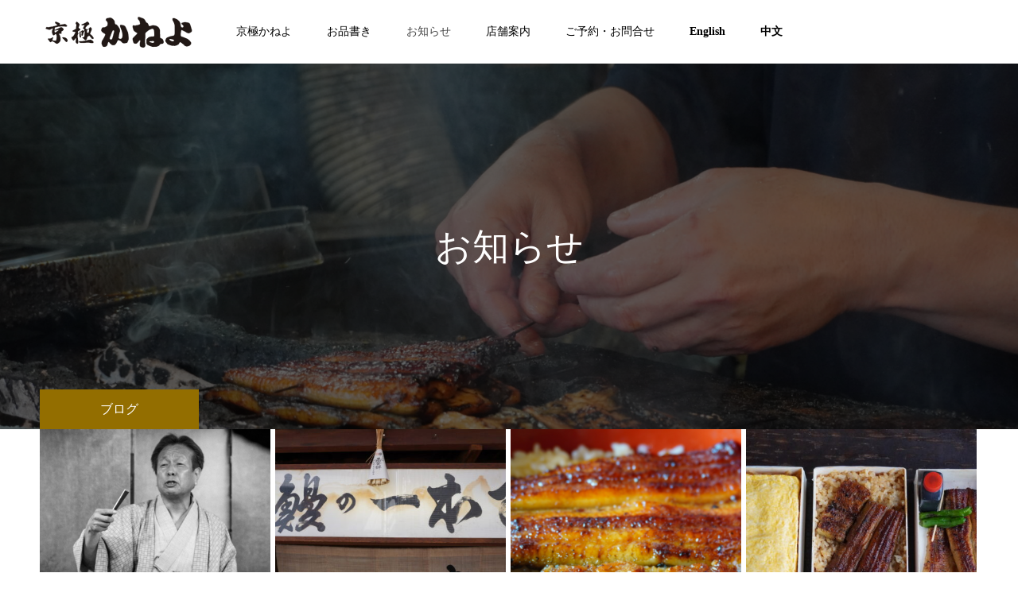

--- FILE ---
content_type: text/html; charset=UTF-8
request_url: https://kyogoku-kaneyo.co.jp/blog/
body_size: 13233
content:
<!DOCTYPE html>
<html class="pc" dir="ltr" lang="ja" prefix="og: https://ogp.me/ns#">
<head>
<meta charset="UTF-8">
<!--[if IE]><meta http-equiv="X-UA-Compatible" content="IE=edge"><![endif]-->
<meta name="viewport" content="width=device-width">
<meta name="format-detection" content="telephone=no">
<title>【公式】日本一の鰻・京極かねよ</title>
<meta name="description" content="日本一の鰻">
<link rel="pingback" href="https://kyogoku-kaneyo.co.jp/xmlrpc.php">
<link rel="shortcut icon" href="https://kyogoku-kaneyo.co.jp/wp-content/uploads/2023/05/5AB47054-B049-4714-911D-C589D6AF3690.png">

		<!-- All in One SEO 4.9.3 - aioseo.com -->
	<meta name="description" content="日本一の鰻" />
	<meta name="robots" content="max-image-preview:large" />
	<meta name="author" content="kyogokukaneyo"/>
	<link rel="canonical" href="https://kyogoku-kaneyo.co.jp/blog/" />
	<meta name="generator" content="All in One SEO (AIOSEO) 4.9.3" />
		<meta property="og:locale" content="ja_JP" />
		<meta property="og:site_name" content="【公式】日本一の鰻・京極かねよ - 日本一の鰻" />
		<meta property="og:type" content="article" />
		<meta property="og:title" content="【公式】日本一の鰻・京極かねよ" />
		<meta property="og:url" content="https://kyogoku-kaneyo.co.jp/blog/" />
		<meta property="og:image" content="https://kyogoku-kaneyo.co.jp/wp-content/uploads/2023/05/Top_2.png" />
		<meta property="og:image:secure_url" content="https://kyogoku-kaneyo.co.jp/wp-content/uploads/2023/05/Top_2.png" />
		<meta property="og:image:width" content="1450" />
		<meta property="og:image:height" content="630" />
		<meta property="article:published_time" content="2023-05-04T09:53:59+00:00" />
		<meta property="article:modified_time" content="2023-06-02T06:05:15+00:00" />
		<meta name="twitter:card" content="summary_large_image" />
		<meta name="twitter:title" content="【公式】日本一の鰻・京極かねよ" />
		<meta name="twitter:image" content="https://kyogoku-kaneyo.co.jp/wp-content/uploads/2023/05/Top_2.png" />
		<script type="application/ld+json" class="aioseo-schema">
			{"@context":"https:\/\/schema.org","@graph":[{"@type":"BreadcrumbList","@id":"https:\/\/kyogoku-kaneyo.co.jp\/blog\/#breadcrumblist","itemListElement":[{"@type":"ListItem","@id":"https:\/\/kyogoku-kaneyo.co.jp#listItem","position":1,"name":"Home","item":"https:\/\/kyogoku-kaneyo.co.jp","nextItem":{"@type":"ListItem","@id":"https:\/\/kyogoku-kaneyo.co.jp\/blog\/#listItem","name":"\u304a\u77e5\u3089\u305b"}},{"@type":"ListItem","@id":"https:\/\/kyogoku-kaneyo.co.jp\/blog\/#listItem","position":2,"name":"\u304a\u77e5\u3089\u305b","previousItem":{"@type":"ListItem","@id":"https:\/\/kyogoku-kaneyo.co.jp#listItem","name":"Home"}}]},{"@type":"CollectionPage","@id":"https:\/\/kyogoku-kaneyo.co.jp\/blog\/#collectionpage","url":"https:\/\/kyogoku-kaneyo.co.jp\/blog\/","name":"\u3010\u516c\u5f0f\u3011\u65e5\u672c\u4e00\u306e\u9c3b\u30fb\u4eac\u6975\u304b\u306d\u3088","description":"\u65e5\u672c\u4e00\u306e\u9c3b","inLanguage":"ja","isPartOf":{"@id":"https:\/\/kyogoku-kaneyo.co.jp\/#website"},"breadcrumb":{"@id":"https:\/\/kyogoku-kaneyo.co.jp\/blog\/#breadcrumblist"}},{"@type":"Organization","@id":"https:\/\/kyogoku-kaneyo.co.jp\/#organization","name":"\u65e5\u672c\u4e00\u306e\u9c3b\u30fb\u4eac\u6975\u304b\u306d\u3088","description":"\u65e5\u672c\u4e00\u306e\u9c3b","url":"https:\/\/kyogoku-kaneyo.co.jp\/","telephone":"+81752210669","logo":{"@type":"ImageObject","url":"https:\/\/kyogoku-kaneyo.co.jp\/wp-content\/uploads\/2023\/05\/Frame-4.png","@id":"https:\/\/kyogoku-kaneyo.co.jp\/blog\/#organizationLogo","width":200,"height":80},"image":{"@id":"https:\/\/kyogoku-kaneyo.co.jp\/blog\/#organizationLogo"}},{"@type":"WebSite","@id":"https:\/\/kyogoku-kaneyo.co.jp\/#website","url":"https:\/\/kyogoku-kaneyo.co.jp\/","name":"\u65e5\u672c\u4e00\u306e\u9c3b\u30fb\u4eac\u6975\u304b\u306d\u3088","description":"\u65e5\u672c\u4e00\u306e\u9c3b","inLanguage":"ja","publisher":{"@id":"https:\/\/kyogoku-kaneyo.co.jp\/#organization"}}]}
		</script>
		<!-- All in One SEO -->

<link rel="alternate" type="application/rss+xml" title="【公式】日本一の鰻・京極かねよ &raquo; フィード" href="https://kyogoku-kaneyo.co.jp/feed/" />
<link rel="alternate" type="application/rss+xml" title="【公式】日本一の鰻・京極かねよ &raquo; コメントフィード" href="https://kyogoku-kaneyo.co.jp/comments/feed/" />
		<!-- This site uses the Google Analytics by MonsterInsights plugin v9.11.1 - Using Analytics tracking - https://www.monsterinsights.com/ -->
							<script src="//www.googletagmanager.com/gtag/js?id=G-R7QJSLJM9J"  data-cfasync="false" data-wpfc-render="false" type="text/javascript" async></script>
			<script data-cfasync="false" data-wpfc-render="false" type="text/javascript">
				var mi_version = '9.11.1';
				var mi_track_user = true;
				var mi_no_track_reason = '';
								var MonsterInsightsDefaultLocations = {"page_location":"https:\/\/kyogoku-kaneyo.co.jp\/blog\/"};
								if ( typeof MonsterInsightsPrivacyGuardFilter === 'function' ) {
					var MonsterInsightsLocations = (typeof MonsterInsightsExcludeQuery === 'object') ? MonsterInsightsPrivacyGuardFilter( MonsterInsightsExcludeQuery ) : MonsterInsightsPrivacyGuardFilter( MonsterInsightsDefaultLocations );
				} else {
					var MonsterInsightsLocations = (typeof MonsterInsightsExcludeQuery === 'object') ? MonsterInsightsExcludeQuery : MonsterInsightsDefaultLocations;
				}

								var disableStrs = [
										'ga-disable-G-R7QJSLJM9J',
									];

				/* Function to detect opted out users */
				function __gtagTrackerIsOptedOut() {
					for (var index = 0; index < disableStrs.length; index++) {
						if (document.cookie.indexOf(disableStrs[index] + '=true') > -1) {
							return true;
						}
					}

					return false;
				}

				/* Disable tracking if the opt-out cookie exists. */
				if (__gtagTrackerIsOptedOut()) {
					for (var index = 0; index < disableStrs.length; index++) {
						window[disableStrs[index]] = true;
					}
				}

				/* Opt-out function */
				function __gtagTrackerOptout() {
					for (var index = 0; index < disableStrs.length; index++) {
						document.cookie = disableStrs[index] + '=true; expires=Thu, 31 Dec 2099 23:59:59 UTC; path=/';
						window[disableStrs[index]] = true;
					}
				}

				if ('undefined' === typeof gaOptout) {
					function gaOptout() {
						__gtagTrackerOptout();
					}
				}
								window.dataLayer = window.dataLayer || [];

				window.MonsterInsightsDualTracker = {
					helpers: {},
					trackers: {},
				};
				if (mi_track_user) {
					function __gtagDataLayer() {
						dataLayer.push(arguments);
					}

					function __gtagTracker(type, name, parameters) {
						if (!parameters) {
							parameters = {};
						}

						if (parameters.send_to) {
							__gtagDataLayer.apply(null, arguments);
							return;
						}

						if (type === 'event') {
														parameters.send_to = monsterinsights_frontend.v4_id;
							var hookName = name;
							if (typeof parameters['event_category'] !== 'undefined') {
								hookName = parameters['event_category'] + ':' + name;
							}

							if (typeof MonsterInsightsDualTracker.trackers[hookName] !== 'undefined') {
								MonsterInsightsDualTracker.trackers[hookName](parameters);
							} else {
								__gtagDataLayer('event', name, parameters);
							}
							
						} else {
							__gtagDataLayer.apply(null, arguments);
						}
					}

					__gtagTracker('js', new Date());
					__gtagTracker('set', {
						'developer_id.dZGIzZG': true,
											});
					if ( MonsterInsightsLocations.page_location ) {
						__gtagTracker('set', MonsterInsightsLocations);
					}
										__gtagTracker('config', 'G-R7QJSLJM9J', {"forceSSL":"true","link_attribution":"true"} );
										window.gtag = __gtagTracker;										(function () {
						/* https://developers.google.com/analytics/devguides/collection/analyticsjs/ */
						/* ga and __gaTracker compatibility shim. */
						var noopfn = function () {
							return null;
						};
						var newtracker = function () {
							return new Tracker();
						};
						var Tracker = function () {
							return null;
						};
						var p = Tracker.prototype;
						p.get = noopfn;
						p.set = noopfn;
						p.send = function () {
							var args = Array.prototype.slice.call(arguments);
							args.unshift('send');
							__gaTracker.apply(null, args);
						};
						var __gaTracker = function () {
							var len = arguments.length;
							if (len === 0) {
								return;
							}
							var f = arguments[len - 1];
							if (typeof f !== 'object' || f === null || typeof f.hitCallback !== 'function') {
								if ('send' === arguments[0]) {
									var hitConverted, hitObject = false, action;
									if ('event' === arguments[1]) {
										if ('undefined' !== typeof arguments[3]) {
											hitObject = {
												'eventAction': arguments[3],
												'eventCategory': arguments[2],
												'eventLabel': arguments[4],
												'value': arguments[5] ? arguments[5] : 1,
											}
										}
									}
									if ('pageview' === arguments[1]) {
										if ('undefined' !== typeof arguments[2]) {
											hitObject = {
												'eventAction': 'page_view',
												'page_path': arguments[2],
											}
										}
									}
									if (typeof arguments[2] === 'object') {
										hitObject = arguments[2];
									}
									if (typeof arguments[5] === 'object') {
										Object.assign(hitObject, arguments[5]);
									}
									if ('undefined' !== typeof arguments[1].hitType) {
										hitObject = arguments[1];
										if ('pageview' === hitObject.hitType) {
											hitObject.eventAction = 'page_view';
										}
									}
									if (hitObject) {
										action = 'timing' === arguments[1].hitType ? 'timing_complete' : hitObject.eventAction;
										hitConverted = mapArgs(hitObject);
										__gtagTracker('event', action, hitConverted);
									}
								}
								return;
							}

							function mapArgs(args) {
								var arg, hit = {};
								var gaMap = {
									'eventCategory': 'event_category',
									'eventAction': 'event_action',
									'eventLabel': 'event_label',
									'eventValue': 'event_value',
									'nonInteraction': 'non_interaction',
									'timingCategory': 'event_category',
									'timingVar': 'name',
									'timingValue': 'value',
									'timingLabel': 'event_label',
									'page': 'page_path',
									'location': 'page_location',
									'title': 'page_title',
									'referrer' : 'page_referrer',
								};
								for (arg in args) {
																		if (!(!args.hasOwnProperty(arg) || !gaMap.hasOwnProperty(arg))) {
										hit[gaMap[arg]] = args[arg];
									} else {
										hit[arg] = args[arg];
									}
								}
								return hit;
							}

							try {
								f.hitCallback();
							} catch (ex) {
							}
						};
						__gaTracker.create = newtracker;
						__gaTracker.getByName = newtracker;
						__gaTracker.getAll = function () {
							return [];
						};
						__gaTracker.remove = noopfn;
						__gaTracker.loaded = true;
						window['__gaTracker'] = __gaTracker;
					})();
									} else {
										console.log("");
					(function () {
						function __gtagTracker() {
							return null;
						}

						window['__gtagTracker'] = __gtagTracker;
						window['gtag'] = __gtagTracker;
					})();
									}
			</script>
							<!-- / Google Analytics by MonsterInsights -->
		<style id='wp-img-auto-sizes-contain-inline-css' type='text/css'>
img:is([sizes=auto i],[sizes^="auto," i]){contain-intrinsic-size:3000px 1500px}
/*# sourceURL=wp-img-auto-sizes-contain-inline-css */
</style>
<link rel='stylesheet' id='style-css' href='https://kyogoku-kaneyo.co.jp/wp-content/themes/toki_tcd069/style.css?ver=1.6.1' type='text/css' media='all' />
<style id='wp-emoji-styles-inline-css' type='text/css'>

	img.wp-smiley, img.emoji {
		display: inline !important;
		border: none !important;
		box-shadow: none !important;
		height: 1em !important;
		width: 1em !important;
		margin: 0 0.07em !important;
		vertical-align: -0.1em !important;
		background: none !important;
		padding: 0 !important;
	}
/*# sourceURL=wp-emoji-styles-inline-css */
</style>
<link rel='stylesheet' id='wp-block-library-css' href='https://kyogoku-kaneyo.co.jp/wp-includes/css/dist/block-library/style.min.css?ver=6.9' type='text/css' media='all' />
<style id='global-styles-inline-css' type='text/css'>
:root{--wp--preset--aspect-ratio--square: 1;--wp--preset--aspect-ratio--4-3: 4/3;--wp--preset--aspect-ratio--3-4: 3/4;--wp--preset--aspect-ratio--3-2: 3/2;--wp--preset--aspect-ratio--2-3: 2/3;--wp--preset--aspect-ratio--16-9: 16/9;--wp--preset--aspect-ratio--9-16: 9/16;--wp--preset--color--black: #000000;--wp--preset--color--cyan-bluish-gray: #abb8c3;--wp--preset--color--white: #ffffff;--wp--preset--color--pale-pink: #f78da7;--wp--preset--color--vivid-red: #cf2e2e;--wp--preset--color--luminous-vivid-orange: #ff6900;--wp--preset--color--luminous-vivid-amber: #fcb900;--wp--preset--color--light-green-cyan: #7bdcb5;--wp--preset--color--vivid-green-cyan: #00d084;--wp--preset--color--pale-cyan-blue: #8ed1fc;--wp--preset--color--vivid-cyan-blue: #0693e3;--wp--preset--color--vivid-purple: #9b51e0;--wp--preset--gradient--vivid-cyan-blue-to-vivid-purple: linear-gradient(135deg,rgb(6,147,227) 0%,rgb(155,81,224) 100%);--wp--preset--gradient--light-green-cyan-to-vivid-green-cyan: linear-gradient(135deg,rgb(122,220,180) 0%,rgb(0,208,130) 100%);--wp--preset--gradient--luminous-vivid-amber-to-luminous-vivid-orange: linear-gradient(135deg,rgb(252,185,0) 0%,rgb(255,105,0) 100%);--wp--preset--gradient--luminous-vivid-orange-to-vivid-red: linear-gradient(135deg,rgb(255,105,0) 0%,rgb(207,46,46) 100%);--wp--preset--gradient--very-light-gray-to-cyan-bluish-gray: linear-gradient(135deg,rgb(238,238,238) 0%,rgb(169,184,195) 100%);--wp--preset--gradient--cool-to-warm-spectrum: linear-gradient(135deg,rgb(74,234,220) 0%,rgb(151,120,209) 20%,rgb(207,42,186) 40%,rgb(238,44,130) 60%,rgb(251,105,98) 80%,rgb(254,248,76) 100%);--wp--preset--gradient--blush-light-purple: linear-gradient(135deg,rgb(255,206,236) 0%,rgb(152,150,240) 100%);--wp--preset--gradient--blush-bordeaux: linear-gradient(135deg,rgb(254,205,165) 0%,rgb(254,45,45) 50%,rgb(107,0,62) 100%);--wp--preset--gradient--luminous-dusk: linear-gradient(135deg,rgb(255,203,112) 0%,rgb(199,81,192) 50%,rgb(65,88,208) 100%);--wp--preset--gradient--pale-ocean: linear-gradient(135deg,rgb(255,245,203) 0%,rgb(182,227,212) 50%,rgb(51,167,181) 100%);--wp--preset--gradient--electric-grass: linear-gradient(135deg,rgb(202,248,128) 0%,rgb(113,206,126) 100%);--wp--preset--gradient--midnight: linear-gradient(135deg,rgb(2,3,129) 0%,rgb(40,116,252) 100%);--wp--preset--font-size--small: 13px;--wp--preset--font-size--medium: 20px;--wp--preset--font-size--large: 36px;--wp--preset--font-size--x-large: 42px;--wp--preset--spacing--20: 0.44rem;--wp--preset--spacing--30: 0.67rem;--wp--preset--spacing--40: 1rem;--wp--preset--spacing--50: 1.5rem;--wp--preset--spacing--60: 2.25rem;--wp--preset--spacing--70: 3.38rem;--wp--preset--spacing--80: 5.06rem;--wp--preset--shadow--natural: 6px 6px 9px rgba(0, 0, 0, 0.2);--wp--preset--shadow--deep: 12px 12px 50px rgba(0, 0, 0, 0.4);--wp--preset--shadow--sharp: 6px 6px 0px rgba(0, 0, 0, 0.2);--wp--preset--shadow--outlined: 6px 6px 0px -3px rgb(255, 255, 255), 6px 6px rgb(0, 0, 0);--wp--preset--shadow--crisp: 6px 6px 0px rgb(0, 0, 0);}:where(.is-layout-flex){gap: 0.5em;}:where(.is-layout-grid){gap: 0.5em;}body .is-layout-flex{display: flex;}.is-layout-flex{flex-wrap: wrap;align-items: center;}.is-layout-flex > :is(*, div){margin: 0;}body .is-layout-grid{display: grid;}.is-layout-grid > :is(*, div){margin: 0;}:where(.wp-block-columns.is-layout-flex){gap: 2em;}:where(.wp-block-columns.is-layout-grid){gap: 2em;}:where(.wp-block-post-template.is-layout-flex){gap: 1.25em;}:where(.wp-block-post-template.is-layout-grid){gap: 1.25em;}.has-black-color{color: var(--wp--preset--color--black) !important;}.has-cyan-bluish-gray-color{color: var(--wp--preset--color--cyan-bluish-gray) !important;}.has-white-color{color: var(--wp--preset--color--white) !important;}.has-pale-pink-color{color: var(--wp--preset--color--pale-pink) !important;}.has-vivid-red-color{color: var(--wp--preset--color--vivid-red) !important;}.has-luminous-vivid-orange-color{color: var(--wp--preset--color--luminous-vivid-orange) !important;}.has-luminous-vivid-amber-color{color: var(--wp--preset--color--luminous-vivid-amber) !important;}.has-light-green-cyan-color{color: var(--wp--preset--color--light-green-cyan) !important;}.has-vivid-green-cyan-color{color: var(--wp--preset--color--vivid-green-cyan) !important;}.has-pale-cyan-blue-color{color: var(--wp--preset--color--pale-cyan-blue) !important;}.has-vivid-cyan-blue-color{color: var(--wp--preset--color--vivid-cyan-blue) !important;}.has-vivid-purple-color{color: var(--wp--preset--color--vivid-purple) !important;}.has-black-background-color{background-color: var(--wp--preset--color--black) !important;}.has-cyan-bluish-gray-background-color{background-color: var(--wp--preset--color--cyan-bluish-gray) !important;}.has-white-background-color{background-color: var(--wp--preset--color--white) !important;}.has-pale-pink-background-color{background-color: var(--wp--preset--color--pale-pink) !important;}.has-vivid-red-background-color{background-color: var(--wp--preset--color--vivid-red) !important;}.has-luminous-vivid-orange-background-color{background-color: var(--wp--preset--color--luminous-vivid-orange) !important;}.has-luminous-vivid-amber-background-color{background-color: var(--wp--preset--color--luminous-vivid-amber) !important;}.has-light-green-cyan-background-color{background-color: var(--wp--preset--color--light-green-cyan) !important;}.has-vivid-green-cyan-background-color{background-color: var(--wp--preset--color--vivid-green-cyan) !important;}.has-pale-cyan-blue-background-color{background-color: var(--wp--preset--color--pale-cyan-blue) !important;}.has-vivid-cyan-blue-background-color{background-color: var(--wp--preset--color--vivid-cyan-blue) !important;}.has-vivid-purple-background-color{background-color: var(--wp--preset--color--vivid-purple) !important;}.has-black-border-color{border-color: var(--wp--preset--color--black) !important;}.has-cyan-bluish-gray-border-color{border-color: var(--wp--preset--color--cyan-bluish-gray) !important;}.has-white-border-color{border-color: var(--wp--preset--color--white) !important;}.has-pale-pink-border-color{border-color: var(--wp--preset--color--pale-pink) !important;}.has-vivid-red-border-color{border-color: var(--wp--preset--color--vivid-red) !important;}.has-luminous-vivid-orange-border-color{border-color: var(--wp--preset--color--luminous-vivid-orange) !important;}.has-luminous-vivid-amber-border-color{border-color: var(--wp--preset--color--luminous-vivid-amber) !important;}.has-light-green-cyan-border-color{border-color: var(--wp--preset--color--light-green-cyan) !important;}.has-vivid-green-cyan-border-color{border-color: var(--wp--preset--color--vivid-green-cyan) !important;}.has-pale-cyan-blue-border-color{border-color: var(--wp--preset--color--pale-cyan-blue) !important;}.has-vivid-cyan-blue-border-color{border-color: var(--wp--preset--color--vivid-cyan-blue) !important;}.has-vivid-purple-border-color{border-color: var(--wp--preset--color--vivid-purple) !important;}.has-vivid-cyan-blue-to-vivid-purple-gradient-background{background: var(--wp--preset--gradient--vivid-cyan-blue-to-vivid-purple) !important;}.has-light-green-cyan-to-vivid-green-cyan-gradient-background{background: var(--wp--preset--gradient--light-green-cyan-to-vivid-green-cyan) !important;}.has-luminous-vivid-amber-to-luminous-vivid-orange-gradient-background{background: var(--wp--preset--gradient--luminous-vivid-amber-to-luminous-vivid-orange) !important;}.has-luminous-vivid-orange-to-vivid-red-gradient-background{background: var(--wp--preset--gradient--luminous-vivid-orange-to-vivid-red) !important;}.has-very-light-gray-to-cyan-bluish-gray-gradient-background{background: var(--wp--preset--gradient--very-light-gray-to-cyan-bluish-gray) !important;}.has-cool-to-warm-spectrum-gradient-background{background: var(--wp--preset--gradient--cool-to-warm-spectrum) !important;}.has-blush-light-purple-gradient-background{background: var(--wp--preset--gradient--blush-light-purple) !important;}.has-blush-bordeaux-gradient-background{background: var(--wp--preset--gradient--blush-bordeaux) !important;}.has-luminous-dusk-gradient-background{background: var(--wp--preset--gradient--luminous-dusk) !important;}.has-pale-ocean-gradient-background{background: var(--wp--preset--gradient--pale-ocean) !important;}.has-electric-grass-gradient-background{background: var(--wp--preset--gradient--electric-grass) !important;}.has-midnight-gradient-background{background: var(--wp--preset--gradient--midnight) !important;}.has-small-font-size{font-size: var(--wp--preset--font-size--small) !important;}.has-medium-font-size{font-size: var(--wp--preset--font-size--medium) !important;}.has-large-font-size{font-size: var(--wp--preset--font-size--large) !important;}.has-x-large-font-size{font-size: var(--wp--preset--font-size--x-large) !important;}
/*# sourceURL=global-styles-inline-css */
</style>

<style id='classic-theme-styles-inline-css' type='text/css'>
/*! This file is auto-generated */
.wp-block-button__link{color:#fff;background-color:#32373c;border-radius:9999px;box-shadow:none;text-decoration:none;padding:calc(.667em + 2px) calc(1.333em + 2px);font-size:1.125em}.wp-block-file__button{background:#32373c;color:#fff;text-decoration:none}
/*# sourceURL=/wp-includes/css/classic-themes.min.css */
</style>
<script type="text/javascript" src="https://kyogoku-kaneyo.co.jp/wp-includes/js/jquery/jquery.min.js?ver=3.7.1" id="jquery-core-js"></script>
<script type="text/javascript" src="https://kyogoku-kaneyo.co.jp/wp-includes/js/jquery/jquery-migrate.min.js?ver=3.4.1" id="jquery-migrate-js"></script>
<script type="text/javascript" src="https://kyogoku-kaneyo.co.jp/wp-content/plugins/google-analytics-for-wordpress/assets/js/frontend-gtag.min.js?ver=9.11.1" id="monsterinsights-frontend-script-js" async="async" data-wp-strategy="async"></script>
<script data-cfasync="false" data-wpfc-render="false" type="text/javascript" id='monsterinsights-frontend-script-js-extra'>/* <![CDATA[ */
var monsterinsights_frontend = {"js_events_tracking":"true","download_extensions":"doc,pdf,ppt,zip,xls,docx,pptx,xlsx","inbound_paths":"[{\"path\":\"\\\/go\\\/\",\"label\":\"affiliate\"},{\"path\":\"\\\/recommend\\\/\",\"label\":\"affiliate\"}]","home_url":"https:\/\/kyogoku-kaneyo.co.jp","hash_tracking":"false","v4_id":"G-R7QJSLJM9J"};/* ]]> */
</script>
<link rel="https://api.w.org/" href="https://kyogoku-kaneyo.co.jp/wp-json/" />
<link rel="stylesheet" href="https://kyogoku-kaneyo.co.jp/wp-content/themes/toki_tcd069/css/design-plus.css?ver=1.6.1">
<link rel="stylesheet" href="https://kyogoku-kaneyo.co.jp/wp-content/themes/toki_tcd069/css/sns-botton.css?ver=1.6.1">
<link rel="stylesheet" media="screen and (max-width:1230px)" href="https://kyogoku-kaneyo.co.jp/wp-content/themes/toki_tcd069/css/responsive.css?ver=1.6.1">
<link rel="stylesheet" media="screen and (max-width:1230px)" href="https://kyogoku-kaneyo.co.jp/wp-content/themes/toki_tcd069/css/footer-bar.css?ver=1.6.1">

<script src="https://kyogoku-kaneyo.co.jp/wp-content/themes/toki_tcd069/js/jquery.easing.1.4.js?ver=1.6.1"></script>
<script src="https://kyogoku-kaneyo.co.jp/wp-content/themes/toki_tcd069/js/jscript.js?ver=1.6.1"></script>
<script src="https://kyogoku-kaneyo.co.jp/wp-content/themes/toki_tcd069/js/comment.js?ver=1.6.1"></script>

<link rel="stylesheet" href="https://kyogoku-kaneyo.co.jp/wp-content/themes/toki_tcd069/js/perfect-scrollbar.css?ver=1.6.1">
<script src="https://kyogoku-kaneyo.co.jp/wp-content/themes/toki_tcd069/js/perfect-scrollbar.min.js?ver=1.6.1"></script>

<script src="https://kyogoku-kaneyo.co.jp/wp-content/themes/toki_tcd069/js/jquery.cookie.js?ver=1.6.1"></script>

<script src="https://kyogoku-kaneyo.co.jp/wp-content/themes/toki_tcd069/js/header_fix.js?ver=1.6.1"></script>

<style type="text/css">

body, input, textarea { font-family: "Times New Roman" , "游明朝" , "Yu Mincho" , "游明朝体" , "YuMincho" , "ヒラギノ明朝 Pro W3" , "Hiragino Mincho Pro" , "HiraMinProN-W3" , "HGS明朝E" , "ＭＳ Ｐ明朝" , "MS PMincho" , serif; }

.rich_font, .p-vertical { font-family: "Times New Roman" , "游明朝" , "Yu Mincho" , "游明朝体" , "YuMincho" , "ヒラギノ明朝 Pro W3" , "Hiragino Mincho Pro" , "HiraMinProN-W3" , "HGS明朝E" , "ＭＳ Ｐ明朝" , "MS PMincho" , serif; font-weight:500; }

.rich_font_type1 { font-family: Arial, "Hiragino Kaku Gothic ProN", "ヒラギノ角ゴ ProN W3", "メイリオ", Meiryo, sans-serif; }
.rich_font_type2 { font-family: "Hiragino Sans", "ヒラギノ角ゴ ProN", "Hiragino Kaku Gothic ProN", "游ゴシック", YuGothic, "メイリオ", Meiryo, sans-serif; font-weight:500; }
.rich_font_type3 { font-family: "Times New Roman" , "游明朝" , "Yu Mincho" , "游明朝体" , "YuMincho" , "ヒラギノ明朝 Pro W3" , "Hiragino Mincho Pro" , "HiraMinProN-W3" , "HGS明朝E" , "ＭＳ Ｐ明朝" , "MS PMincho" , serif; font-weight:500; }

.megamenu_shop_category { background:#000000; }
.megamenu_shop_category a, .megamenu_shop_category .headline h3 a { color:#ffffff !important; }
.megamenu_shop_category .headline h3 a { background:#936e00; }
.megamenu_shop_category .headline h3 a:hover { color:rgba(255,255,255,0.8) !important; }
.megamenu_post_list { background:#000000; }
.megamenu_post_list a { background:#222222; color:#ffffff !important; }
.megamenu_post_list a:hover { background:#444444; color:#ffffff !important; }
#footer_menu_area { background:url(https://kyogoku-kaneyo.co.jp/wp-content/uploads/2023/05/IMG_7319.jpg) no-repeat center center; background-size:cover; }
#footer_menu_area, #footer_menu_area a { color:#FFFFFF; }
#footer_menu_area:before { background:rgba(0,0,0,0.5); }
#footer_bottom { background:#222222; color:#FFFFFF; }
#footer_bottom a { color:#FFFFFF; }
#footer_menu_area_inner, .footer_menu { border-color:rgba(255,255,255,0.3); }
@media screen and (max-width:950px) {
  #footer_menu_area, #footer_bottom { background:#000000; }
  #copyright { background:#000000; }
}
#page_header .title { font-size:46px; color:#FFFFFF; }
#archive_catch .catch { font-size:32px; color:#000000; }
#archive_catch .desc { font-size:16px; color:#000000; }
#blog_list .title_area .title { font-size:16px; }
#post_title_area .title { font-size:40px; }
#article .post_content { font-size:16px; }
#related_post .headline { font-size:18px; }
@media screen and (max-width:750px) {
  #page_header .title { font-size:24px; }
  #archive_catch .catch { font-size:24px; }
  #archive_catch .desc { font-size:14px; }
  #blog_list .title_area .title { font-size:13px; }
  #post_title_area .title { font-size:20px; }
  #article .post_content { font-size:13px; }
  #related_post .headline { font-size:15px; }
}

.author_profile a.avatar img, .animate_image img, .animate_background .image {
  width:100%; height:auto;
  -webkit-transition: transform  0.75s ease;
  transition: transform  0.75s ease;
}
.author_profile a.avatar:hover img, .animate_image:hover img, .animate_background:hover .image {
  -webkit-transform: scale(1.2);
  transform: scale(1.2);
}




a { color:#000; }

#header_news .date {
  color: #936e00;
}

#page_header .tab, #blog_list .category a:hover, #post_title_area .category a:hover, #return_top a, #comment_tab li a:hover, #comment_tab li.active a, #comment_header #comment_closed p, #submit_comment:hover, #p_readmore .button:hover,
#wp-calendar td a:hover, #post_pagination p, #post_pagination a:hover, .page_navi span.current, .page_navi a:hover, .c-pw__btn:hover, body.single-shop #page_header .category a:hover, .pc #header_lang.type1 li a:before {
  background-color: #936e00 !important;
}

.page_navi span.current, .page_navi a:hover, #guest_info input:focus, #comment_textarea textarea:focus, #post_pagination p, #post_pagination a:hover, .c-pw__box-input:focus {
  border-color: #936e00 !important;
}

#comment_tab li.active a:after, #comment_header #comment_closed p:after { border-color:#936e00 transparent transparent transparent; }


#footer a:hover, #footer_menu_area a:hover, #header_post_link a:hover:before, #blog_list .link:hover .title_area .title, #bread_crumb li.home a:hover:after, .tcd_category_list li a:hover, #footer_social_link li a:hover:before, .author_profile .author_link li a:hover:before, #bread_crumb a:hover, .cardlink_title a:hover,
  .pc #global_menu > ul > li > a:hover, .pc #global_menu > ul > li.active > a, .pc #global_menu > ul > li.current-menu-item > a, .pc .home #global_menu > ul > li.current-menu-item > a:hover, .pc #global_menu > ul > li.active_button > a,
    #header_lang_button:hover:before, #header_lang_button.active:before, .pc #header_lang.type1 li a:hover, .pc #header_lang.type1 li a, #menu_button:hover:before, #index_logo a:hover, #header_logo a:hover,
      #searchform .submit_button:hover:before, #recent_news a.link:hover, #recent_news .link:hover:after, .styled_post_list1 a:hover .title_area, .styled_post_list1 a:hover .date, .styled_post_list2 a:hover .title_area, .styled_post_list2 a:hover .date, .styled_post_list3 a:hover .title_area, .styled_post_list3 a:hover .date, .tcd_category_list a:hover, .tcd_category_list .child_menu_button:hover, .p-dropdown__title:hover:after, .p-dropdown__list li a:hover {
        color: #474747 !important;
}

.post_content a, .custom-html-widget a { color: #936e00; }
.post_content a:hover, .custom-html-widget a:hover { color:#4c4c4c; }
#blog_list .category a, #post_title_area .category a { background:#000000; color:#FFFFFF; }

#header { background:rgba(255,255,255,1); }
#header_logo a, .pc #header_lang.type1 a.active_site, .pc #header_lang.type2 > ul > li > a { color:#000000 !important; }
#header_logo a:hover, .pc #header_lang.type1 a:hover, .pc #header_lang.type2 > ul > li > a:hover, .pc #header_lang a.active_site { color:#4c4c4c; }
.pc #global_menu > ul > li > a, .pc .home #global_menu > ul > li.current-menu-item > a { color:#000000 !important; }
.pc #global_menu > ul > li > a:after, #find_menu ol li a:after { background:#936e00; }
.pc #global_menu ul ul a, .pc #header_lang.type2 ul ul a { color:#ffffff; background-color:#000000; }
.pc #global_menu ul ul a:hover, .pc #header_lang.type2 ul ul a:hover { color:#ffffff; background-color:#936e00; }
.mobile #mobile_menu, .mobile #mobile_lang { background:#222222; }
.mobile #global_menu a, .mobile #header_lang a { color:#ffffff; background:#222222; }
.mobile #global_menu a:hover, .mobile #header_lang a:hover, #mobile_menu .close_button:hover, #mobile_lang .close_button:hover, #mobile_menu #global_menu .child_menu_button:hover { color:#ffffff; background:#936e00; }
.pc .header_fix #header {
  background:rgba(255,255,255,1);
}
.pc .header_fix #header:hover {
  background:rgba(255,255,255,1);
}
.header_fix #header_logo a, .pc .header_fix #header_lang.type1 a.active_site, .pc .header_fix #header_lang.type2 > ul > li > a { color:#000000 !important; }
.pc .header_fix #global_menu > ul > li > a { color:#000000; }
.pc .header_fix #global_menu > ul > li > a:after { background:#936e00; }
#site_wrap { display:none; }
#site_loader_overlay {
  background: #fff;
  opacity: 1;
  position: fixed;
  top: 0px;
  left: 0px;
  width: 100%;
  height: 100%;
  width: 100vw;
  height: 100vh;
  z-index: 99999;
}
#site_loader_animation {
  width: 100%;
  min-width: 160px;
  font-size: 16px;
  text-align: center;
  position: fixed;
  top: 50%;
  left: 0;
  opacity: 0;
  -ms-filter: "progid:DXImageTransform.Microsoft.Alpha(Opacity=0)";
  filter: alpha(opacity=0);
  -webkit-animation: loading-dots-fadein .5s linear forwards;
  -moz-animation: loading-dots-fadein .5s linear forwards;
  -o-animation: loading-dots-fadein .5s linear forwards;
  -ms-animation: loading-dots-fadein .5s linear forwards;
  animation: loading-dots-fadein .5s linear forwards;
}
#site_loader_animation i {
  width: .5em;
  height: .5em;
  display: inline-block;
  vertical-align: middle;
  background: #e0e0e0;
  -webkit-border-radius: 50%;
  border-radius: 50%;
  margin: 0 .25em;
  background: #000000;
  -webkit-animation: loading-dots-middle-dots .5s linear infinite;
  -moz-animation: loading-dots-middle-dots .5s linear infinite;
  -ms-animation: loading-dots-middle-dots .5s linear infinite;
  -o-animation: loading-dots-middle-dots .5s linear infinite;
  animation: loading-dots-middle-dots .5s linear infinite;
}
#site_loader_animation i:first-child {
  -webkit-animation: loading-dots-first-dot .5s infinite;
  -moz-animation: loading-dots-first-dot .5s linear infinite;
  -ms-animation: loading-dots-first-dot .5s linear infinite;
  -o-animation: loading-dots-first-dot .5s linear infinite;
  animation: loading-dots-first-dot .5s linear infinite;
  -ms-filter: "progid:DXImageTransform.Microsoft.Alpha(Opacity=0)";
  opacity: 0;
  filter: alpha(opacity=0);
  -webkit-transform: translate(-1em);
  -moz-transform: translate(-1em);
  -ms-transform: translate(-1em);
  -o-transform: translate(-1em);
  transform: translate(-1em);
}
#site_loader_animation i:last-child {
  -webkit-animation: loading-dots-last-dot .5s linear infinite;
  -moz-animation: loading-dots-last-dot .5s linear infinite;
  -ms-animation: loading-dots-last-dot .5s linear infinite;
  -o-animation: loading-dots-last-dot .5s linear infinite;
  animation: loading-dots-last-dot .5s linear infinite;
}
@-webkit-keyframes loading-dots-fadein{100%{opacity:1;-ms-filter:none;filter:none}}
@-moz-keyframes loading-dots-fadein{100%{opacity:1;-ms-filter:none;filter:none}}
@-o-keyframes loading-dots-fadein{100%{opacity:1;-ms-filter:none;filter:none}}
@keyframes loading-dots-fadein{100%{opacity:1;-ms-filter:none;filter:none}}
@-webkit-keyframes loading-dots-first-dot{100%{-webkit-transform:translate(1em);-moz-transform:translate(1em);-o-transform:translate(1em);-ms-transform:translate(1em);transform:translate(1em);opacity:1;-ms-filter:none;filter:none}}
@-moz-keyframes loading-dots-first-dot{100%{-webkit-transform:translate(1em);-moz-transform:translate(1em);-o-transform:translate(1em);-ms-transform:translate(1em);transform:translate(1em);opacity:1;-ms-filter:none;filter:none}}
@-o-keyframes loading-dots-first-dot{100%{-webkit-transform:translate(1em);-moz-transform:translate(1em);-o-transform:translate(1em);-ms-transform:translate(1em);transform:translate(1em);opacity:1;-ms-filter:none;filter:none}}
@keyframes loading-dots-first-dot{100%{-webkit-transform:translate(1em);-moz-transform:translate(1em);-o-transform:translate(1em);-ms-transform:translate(1em);transform:translate(1em);opacity:1;-ms-filter:none;filter:none}}
@-webkit-keyframes loading-dots-middle-dots{100%{-webkit-transform:translate(1em);-moz-transform:translate(1em);-o-transform:translate(1em);-ms-transform:translate(1em);transform:translate(1em)}}
@-moz-keyframes loading-dots-middle-dots{100%{-webkit-transform:translate(1em);-moz-transform:translate(1em);-o-transform:translate(1em);-ms-transform:translate(1em);transform:translate(1em)}}
@-o-keyframes loading-dots-middle-dots{100%{-webkit-transform:translate(1em);-moz-transform:translate(1em);-o-transform:translate(1em);-ms-transform:translate(1em);transform:translate(1em)}}
@keyframes loading-dots-middle-dots{100%{-webkit-transform:translate(1em);-moz-transform:translate(1em);-o-transform:translate(1em);-ms-transform:translate(1em);transform:translate(1em)}}
@-webkit-keyframes loading-dots-last-dot{100%{-webkit-transform:translate(2em);-moz-transform:translate(2em);-o-transform:translate(2em);-ms-transform:translate(2em);transform:translate(2em);opacity:0;-ms-filter:"progid:DXImageTransform.Microsoft.Alpha(Opacity=0)";filter:alpha(opacity=0)}}
@-moz-keyframes loading-dots-last-dot{100%{-webkit-transform:translate(2em);-moz-transform:translate(2em);-o-transform:translate(2em);-ms-transform:translate(2em);transform:translate(2em);opacity:0;-ms-filter:"progid:DXImageTransform.Microsoft.Alpha(Opacity=0)";filter:alpha(opacity=0)}}
@-o-keyframes loading-dots-last-dot{100%{-webkit-transform:translate(2em);-moz-transform:translate(2em);-o-transform:translate(2em);-ms-transform:translate(2em);transform:translate(2em);opacity:0;-ms-filter:"progid:DXImageTransform.Microsoft.Alpha(Opacity=0)";filter:alpha(opacity=0)}}
@keyframes loading-dots-last-dot{100%{-webkit-transform:translate(2em);-moz-transform:translate(2em);-o-transform:translate(2em);-ms-transform:translate(2em);transform:translate(2em);opacity:0;-ms-filter:"progid:DXImageTransform.Microsoft.Alpha(Opacity=0)";filter:alpha(opacity=0)}}
@media only screen and (max-width: 767px) {
  #site_loader_animation i  { width: 0.25em; height: 0.25em; margin: 0 0.125em; }
}


span.name {
    font-family: "Times New Roman" , "游明朝" , "Yu Mincho" , "游明朝体" , "YuMincho" , "ヒラギノ明朝 Pro W3" , "Hiragino Mincho Pro" , "HiraMinProN-W3" , "HGS明朝E" , "ＭＳ Ｐ明朝" , "MS PMincho" , serif;
}
</style>


<meta name="generator" content="Elementor 3.33.1; features: additional_custom_breakpoints; settings: css_print_method-external, google_font-enabled, font_display-swap">
			<style>
				.e-con.e-parent:nth-of-type(n+4):not(.e-lazyloaded):not(.e-no-lazyload),
				.e-con.e-parent:nth-of-type(n+4):not(.e-lazyloaded):not(.e-no-lazyload) * {
					background-image: none !important;
				}
				@media screen and (max-height: 1024px) {
					.e-con.e-parent:nth-of-type(n+3):not(.e-lazyloaded):not(.e-no-lazyload),
					.e-con.e-parent:nth-of-type(n+3):not(.e-lazyloaded):not(.e-no-lazyload) * {
						background-image: none !important;
					}
				}
				@media screen and (max-height: 640px) {
					.e-con.e-parent:nth-of-type(n+2):not(.e-lazyloaded):not(.e-no-lazyload),
					.e-con.e-parent:nth-of-type(n+2):not(.e-lazyloaded):not(.e-no-lazyload) * {
						background-image: none !important;
					}
				}
			</style>
			<link rel="icon" href="https://kyogoku-kaneyo.co.jp/wp-content/uploads/2023/05/cropped-5AB47054-B049-4714-911D-C589D6AF3690-32x32.png" sizes="32x32" />
<link rel="icon" href="https://kyogoku-kaneyo.co.jp/wp-content/uploads/2023/05/cropped-5AB47054-B049-4714-911D-C589D6AF3690-192x192.png" sizes="192x192" />
<link rel="apple-touch-icon" href="https://kyogoku-kaneyo.co.jp/wp-content/uploads/2023/05/cropped-5AB47054-B049-4714-911D-C589D6AF3690-180x180.png" />
<meta name="msapplication-TileImage" content="https://kyogoku-kaneyo.co.jp/wp-content/uploads/2023/05/cropped-5AB47054-B049-4714-911D-C589D6AF3690-270x270.png" />
		<style type="text/css" id="wp-custom-css">
			.pc #global_menu > ul > li > a:nth-last-child(2) {
/*     color: red!important; */
	font-weight:bold!important;
}		</style>
		</head>
<body id="body" class="blog wp-custom-logo wp-theme-toki_tcd069 elementor-default elementor-kit-67">

<div id="site_loader_overlay">
 <div id="site_loader_animation">
    <i></i><i></i><i></i><i></i>
   </div>
</div>


<div id="container">

 <div id="header">
  <div id="header_inner">
   <div id="header_logo">
    
<h2 class="logo">
 <a href="https://kyogoku-kaneyo.co.jp/" title="【公式】日本一の鰻・京極かねよ">
    <img class="pc_logo_image" src="https://kyogoku-kaneyo.co.jp/wp-content/uploads/2023/05/Frame-4.png?1768705288" alt="【公式】日本一の鰻・京極かねよ" title="【公式】日本一の鰻・京極かねよ" width="200" height="80" />
      <img class="mobile_logo_image" src="https://kyogoku-kaneyo.co.jp/wp-content/uploads/2023/05/Frame-4.png?1768705288" alt="【公式】日本一の鰻・京極かねよ" title="【公式】日本一の鰻・京極かねよ" width="100" height="40" />
   </a>
</h2>

   </div>
      <div id="global_menu">
    <ul id="menu-menu-may-2023" class="menu"><li id="menu-item-205" class="menu-item menu-item-type-post_type menu-item-object-page menu-item-205"><a href="https://kyogoku-kaneyo.co.jp/about-us/">京極かねよ</a></li>
<li id="menu-item-1185" class="menu-item menu-item-type-post_type menu-item-object-page menu-item-1185"><a href="https://kyogoku-kaneyo.co.jp/menu-2023/">お品書き</a></li>
<li id="menu-item-285" class="menu-item menu-item-type-custom menu-item-object-custom current-menu-item menu-item-285"><a href="https://kyogoku-kaneyo.co.jp/blog" class="megamenu_button" data-megamenu="js-megamenu285">お知らせ</a></li>
<li id="menu-item-219" class="menu-item menu-item-type-custom menu-item-object-custom menu-item-219"><a href="https://kyogoku-kaneyo.co.jp/shop/access">店舗案内</a></li>
<li id="menu-item-484" class="menu-item menu-item-type-post_type menu-item-object-page menu-item-484"><a href="https://kyogoku-kaneyo.co.jp/booking/">ご予約・お問合せ</a></li>
<li id="menu-item-1913" class="menu-item menu-item-type-custom menu-item-object-custom menu-item-has-children menu-item-1913"><a href="https://kyogoku-kaneyo.co.jp/en-booking/">English</a>
<ul class="sub-menu">
	<li id="menu-item-1911" class="menu-item menu-item-type-post_type menu-item-object-page menu-item-1911"><a href="https://kyogoku-kaneyo.co.jp/english-menu/">Menu</a></li>
	<li id="menu-item-1908" class="menu-item menu-item-type-post_type menu-item-object-page menu-item-1908"><a href="https://kyogoku-kaneyo.co.jp/en-booking/">Booking</a></li>
</ul>
</li>
<li id="menu-item-1914" class="menu-item menu-item-type-custom menu-item-object-custom menu-item-has-children menu-item-1914"><a href="https://kyogoku-kaneyo.co.jp/zh-booking/">中文</a>
<ul class="sub-menu">
	<li id="menu-item-1910" class="menu-item menu-item-type-post_type menu-item-object-page menu-item-1910"><a href="https://kyogoku-kaneyo.co.jp/chinese-menu/">菜单</a></li>
	<li id="menu-item-1909" class="menu-item menu-item-type-post_type menu-item-object-page menu-item-1909"><a href="https://kyogoku-kaneyo.co.jp/zh-booking/">预订和查询</a></li>
</ul>
</li>
</ul>   </div>
   <a href="#" id="menu_button"><span>メニュー</span></a>
        </div>
 </div><!-- END #header -->

  <div class="megamenu_post_list" id="js-megamenu285">
    <ol class="clearfix">
      <li class="clearfix">
    <a class="link animate_image" href="https://kyogoku-kaneyo.co.jp/kaneyo-yose/">
     <div class="image">
      <img fetchpriority="high" width="450" height="450" src="https://kyogoku-kaneyo.co.jp/wp-content/uploads/2023/04/5912A68F-009E-4743-9D7A-A9B67279C51C-450x450.png" class="attachment-size1 size-size1 wp-post-image" alt="" decoding="async" srcset="https://kyogoku-kaneyo.co.jp/wp-content/uploads/2023/04/5912A68F-009E-4743-9D7A-A9B67279C51C-450x450.png 450w, https://kyogoku-kaneyo.co.jp/wp-content/uploads/2023/04/5912A68F-009E-4743-9D7A-A9B67279C51C-150x150.png 150w, https://kyogoku-kaneyo.co.jp/wp-content/uploads/2023/04/5912A68F-009E-4743-9D7A-A9B67279C51C-300x300.png 300w, https://kyogoku-kaneyo.co.jp/wp-content/uploads/2023/04/5912A68F-009E-4743-9D7A-A9B67279C51C-600x600.png 600w" sizes="(max-width: 450px) 100vw, 450px" />     </div>
     <div class="title_area">
      <p class="title" data-label="恒例イベント「かねよ寄席」"><span>恒例イベント「かねよ寄席」</span></p>
     </div>
    </a>
   </li>
      <li class="clearfix">
    <a class="link animate_image" href="https://kyogoku-kaneyo.co.jp/%e5%ae%9a%e4%bc%91%e6%97%a5%e5%b0%8e%e5%85%a5%e3%81%ae%e3%81%8a%e7%9f%a5%e3%82%89%e3%81%9b/">
     <div class="image">
      <img loading="lazy" width="450" height="450" src="https://kyogoku-kaneyo.co.jp/wp-content/uploads/2023/05/38A711D7-2D79-4A93-9500-3DD7F1207CAF-450x450.jpeg" class="attachment-size1 size-size1 wp-post-image" alt="" decoding="async" srcset="https://kyogoku-kaneyo.co.jp/wp-content/uploads/2023/05/38A711D7-2D79-4A93-9500-3DD7F1207CAF-450x450.jpeg 450w, https://kyogoku-kaneyo.co.jp/wp-content/uploads/2023/05/38A711D7-2D79-4A93-9500-3DD7F1207CAF-150x150.jpeg 150w, https://kyogoku-kaneyo.co.jp/wp-content/uploads/2023/05/38A711D7-2D79-4A93-9500-3DD7F1207CAF-300x300.jpeg 300w, https://kyogoku-kaneyo.co.jp/wp-content/uploads/2023/05/38A711D7-2D79-4A93-9500-3DD7F1207CAF-600x600.jpeg 600w" sizes="(max-width: 450px) 100vw, 450px" />     </div>
     <div class="title_area">
      <p class="title" data-label="１月の定休日"><span>１月の定休日</span></p>
     </div>
    </a>
   </li>
      <li class="clearfix">
    <a class="link animate_image" href="https://kyogoku-kaneyo.co.jp/bookings/">
     <div class="image">
      <img loading="lazy" width="450" height="450" src="https://kyogoku-kaneyo.co.jp/wp-content/uploads/2023/05/Top_2-450x450.png" class="attachment-size1 size-size1 wp-post-image" alt="" decoding="async" srcset="https://kyogoku-kaneyo.co.jp/wp-content/uploads/2023/05/Top_2-450x450.png 450w, https://kyogoku-kaneyo.co.jp/wp-content/uploads/2023/05/Top_2-150x150.png 150w, https://kyogoku-kaneyo.co.jp/wp-content/uploads/2023/05/Top_2-300x300.png 300w, https://kyogoku-kaneyo.co.jp/wp-content/uploads/2023/05/Top_2-600x600.png 600w" sizes="(max-width: 450px) 100vw, 450px" />     </div>
     <div class="title_area">
      <p class="title" data-label="ご予約について"><span>ご予約について</span></p>
     </div>
    </a>
   </li>
      <li class="clearfix">
    <a class="link animate_image" href="https://kyogoku-kaneyo.co.jp/%e3%83%87%e3%83%aa%e3%83%90%e3%83%aa%e3%83%bc%e3%81%ae%e3%81%94%e4%ba%88%e7%b4%84%e3%81%ab%e3%81%a4%e3%81%84%e3%81%a62/">
     <div class="image">
      <img loading="lazy" width="450" height="450" src="https://kyogoku-kaneyo.co.jp/wp-content/uploads/2021/08/58B8E19B-66EE-41F3-8E7B-9AE2BF82562C-450x450.jpeg" class="attachment-size1 size-size1 wp-post-image" alt="" decoding="async" srcset="https://kyogoku-kaneyo.co.jp/wp-content/uploads/2021/08/58B8E19B-66EE-41F3-8E7B-9AE2BF82562C-450x450.jpeg 450w, https://kyogoku-kaneyo.co.jp/wp-content/uploads/2021/08/58B8E19B-66EE-41F3-8E7B-9AE2BF82562C-150x150.jpeg 150w, https://kyogoku-kaneyo.co.jp/wp-content/uploads/2021/08/58B8E19B-66EE-41F3-8E7B-9AE2BF82562C-300x300.jpeg 300w, https://kyogoku-kaneyo.co.jp/wp-content/uploads/2021/08/58B8E19B-66EE-41F3-8E7B-9AE2BF82562C-600x600.jpeg 600w" sizes="(max-width: 450px) 100vw, 450px" />     </div>
     <div class="title_area">
      <p class="title" data-label="テイクアウト"><span>テイクアウト</span></p>
     </div>
    </a>
   </li>
      <li class="clearfix">
    <a class="link animate_image" href="https://kyogoku-kaneyo.co.jp/news-delivery/">
     <div class="image">
      <img loading="lazy" width="450" height="450" src="https://kyogoku-kaneyo.co.jp/wp-content/uploads/2023/06/F6D50E26-FDFE-4386-A60F-2E7DDF48E5AD-450x450.jpeg" class="attachment-size1 size-size1 wp-post-image" alt="" decoding="async" srcset="https://kyogoku-kaneyo.co.jp/wp-content/uploads/2023/06/F6D50E26-FDFE-4386-A60F-2E7DDF48E5AD-450x450.jpeg 450w, https://kyogoku-kaneyo.co.jp/wp-content/uploads/2023/06/F6D50E26-FDFE-4386-A60F-2E7DDF48E5AD-150x150.jpeg 150w, https://kyogoku-kaneyo.co.jp/wp-content/uploads/2023/06/F6D50E26-FDFE-4386-A60F-2E7DDF48E5AD-300x300.jpeg 300w" sizes="(max-width: 450px) 100vw, 450px" />     </div>
     <div class="title_area">
      <p class="title" data-label="デリバリーのご予約について"><span>デリバリーのご予約について</span></p>
     </div>
    </a>
   </li>
     </ol>
   </div>

 
 
<div id="page_header" style="background:url(https://kyogoku-kaneyo.co.jp/wp-content/uploads/2023/05/1D7D5E3F-E5D4-4F43-8B48-AF915553A62E.jpeg) no-repeat center center; background-size:cover;">
 <div id="page_header_inner">
  <h2 class="title rich_font">お知らせ</h2>
  <p class="tab">ブログ</p>
 </div>
 <div class="overlay" style="background:rgba(0,0,0,0.6);"></div></div>


<div id="archive_blog_list" class="clearfix">

 
  <div id="blog_list" class="clearfix">
    <article class="item">
      <a class="link animate_image" href="https://kyogoku-kaneyo.co.jp/kaneyo-yose/">
    <div class="image">
      <img src="https://kyogoku-kaneyo.co.jp/wp-content/uploads/2023/04/5912A68F-009E-4743-9D7A-A9B67279C51C-450x450.png" alt="" title="" />
    </div>
    <div class="title_area">
     <h4 class="title" data-label="恒例イベント「かねよ寄席」"><span>恒例イベント「かねよ寄席」</span></h4>
     <p class="date"><time class="entry-date updated" datetime="2026-01-03T13:15:12+09:00">2023.06.29</time></p>    </div>
   </a>
  </article>
    <article class="item">
      <a class="link animate_image" href="https://kyogoku-kaneyo.co.jp/%e5%ae%9a%e4%bc%91%e6%97%a5%e5%b0%8e%e5%85%a5%e3%81%ae%e3%81%8a%e7%9f%a5%e3%82%89%e3%81%9b/">
    <div class="image">
      <img src="https://kyogoku-kaneyo.co.jp/wp-content/uploads/2023/05/38A711D7-2D79-4A93-9500-3DD7F1207CAF-450x450.jpeg" alt="" title="" />
    </div>
    <div class="title_area">
     <h4 class="title" data-label="１月の定休日"><span>１月の定休日</span></h4>
     <p class="date"><time class="entry-date updated" datetime="2026-01-03T13:17:09+09:00">2023.06.4</time></p>    </div>
   </a>
  </article>
    <article class="item">
      <a class="link animate_image" href="https://kyogoku-kaneyo.co.jp/bookings/">
    <div class="image">
      <img src="https://kyogoku-kaneyo.co.jp/wp-content/uploads/2023/05/Top_2-450x450.png" alt="" title="" />
    </div>
    <div class="title_area">
     <h4 class="title" data-label="ご予約について"><span>ご予約について</span></h4>
     <p class="date"><time class="entry-date updated" datetime="2026-01-03T13:19:07+09:00">2023.06.3</time></p>    </div>
   </a>
  </article>
    <article class="item">
      <a class="link animate_image" href="https://kyogoku-kaneyo.co.jp/%e3%83%87%e3%83%aa%e3%83%90%e3%83%aa%e3%83%bc%e3%81%ae%e3%81%94%e4%ba%88%e7%b4%84%e3%81%ab%e3%81%a4%e3%81%84%e3%81%a62/">
    <div class="image">
      <img src="https://kyogoku-kaneyo.co.jp/wp-content/uploads/2021/08/58B8E19B-66EE-41F3-8E7B-9AE2BF82562C-450x450.jpeg" alt="" title="" />
    </div>
    <div class="title_area">
     <h4 class="title" data-label="テイクアウト"><span>テイクアウト</span></h4>
     <p class="date"><time class="entry-date updated" datetime="2025-07-01T11:41:43+09:00">2023.12.28</time></p>    </div>
   </a>
  </article>
    <article class="item">
      <a class="link animate_image" href="https://kyogoku-kaneyo.co.jp/news-delivery/">
    <div class="image">
      <img src="https://kyogoku-kaneyo.co.jp/wp-content/uploads/2023/06/F6D50E26-FDFE-4386-A60F-2E7DDF48E5AD-450x450.jpeg" alt="" title="" />
    </div>
    <div class="title_area">
     <h4 class="title" data-label="デリバリーのご予約について"><span>デリバリーのご予約について</span></h4>
     <p class="date"><time class="entry-date updated" datetime="2025-12-12T12:59:06+09:00">2023.06.1</time></p>    </div>
   </a>
  </article>
   </div><!-- END #blog_list -->
  
</div><!-- END #archive_blog_list -->


 
 <div id="footer_menu_area">
  <div id="footer_menu_area_inner" class="clearfix">

         <div id="footer_menu" class="footer_menu">
    <h3>日本一の鰻・京極かねよ</h3>
    <ul id="menu-footer" class="menu"><li id="menu-item-488" class="menu-item menu-item-type-post_type menu-item-object-page menu-item-488"><a href="https://kyogoku-kaneyo.co.jp/about-us/">京極かねよ</a></li>
<li id="menu-item-1184" class="menu-item menu-item-type-post_type menu-item-object-page menu-item-1184"><a href="https://kyogoku-kaneyo.co.jp/menu-2023/">お品書き</a></li>
<li id="menu-item-1389" class="menu-item menu-item-type-post_type menu-item-object-page current-menu-item page_item page-item-256 current_page_item current_page_parent menu-item-1389"><a href="https://kyogoku-kaneyo.co.jp/blog/" aria-current="page">お知らせ</a></li>
<li id="menu-item-1390" class="menu-item menu-item-type-custom menu-item-object-custom menu-item-1390"><a href="https://kyogoku-kaneyo.co.jp/shop/access/">店舗案内</a></li>
<li id="menu-item-485" class="menu-item menu-item-type-post_type menu-item-object-page menu-item-485"><a href="https://kyogoku-kaneyo.co.jp/booking/">ご予約・お問合せ</a></li>
<li id="menu-item-489" class="menu-item menu-item-type-post_type menu-item-object-page menu-item-privacy-policy menu-item-489"><a rel="privacy-policy" href="https://kyogoku-kaneyo.co.jp/privacy-policy/">個人情報の取り扱いについて</a></li>
</ul>   </div>
   
   
   
  </div>
 </div><!-- END #footer_menu_area -->

 <div id="footer_bottom">
  <div id="footer_bottom_inner" class="clearfix">

   <div id="return_top">
    <a href="#body"><span>PAGE TOP</span></a>
   </div>

      
   <p id="copyright">Copyright © 2025 KANEYO.CO.,LTD. All Rights Reserved.</p>

  </div>
 </div><!-- END #footer_bottom -->

 
</div><!-- #container -->

<div id="mobile_menu">
 <div id="header_mobile_banner">
   </div><!-- END #header_mobile_banner -->
</div>



<script>

 
 jQuery(document).ready(function($){

  function after_load() {
    $('#site_loader_spinner').delay(300).fadeOut(600);
    $('#site_loader_overlay').delay(600).fadeOut(900);
    $('#page_header').addClass('animate');
  }

  $(window).load(function () {
    after_load();
  });

  $(function(){
    setTimeout(function(){
      if( $('#site_loader_overlay').is(':visible') ) {
        after_load();
      }
    }, 3000);
  });

 });

</script>


<script type="speculationrules">
{"prefetch":[{"source":"document","where":{"and":[{"href_matches":"/*"},{"not":{"href_matches":["/wp-*.php","/wp-admin/*","/wp-content/uploads/*","/wp-content/*","/wp-content/plugins/*","/wp-content/themes/toki_tcd069/*","/*\\?(.+)"]}},{"not":{"selector_matches":"a[rel~=\"nofollow\"]"}},{"not":{"selector_matches":".no-prefetch, .no-prefetch a"}}]},"eagerness":"conservative"}]}
</script>
			<script>
				const lazyloadRunObserver = () => {
					const lazyloadBackgrounds = document.querySelectorAll( `.e-con.e-parent:not(.e-lazyloaded)` );
					const lazyloadBackgroundObserver = new IntersectionObserver( ( entries ) => {
						entries.forEach( ( entry ) => {
							if ( entry.isIntersecting ) {
								let lazyloadBackground = entry.target;
								if( lazyloadBackground ) {
									lazyloadBackground.classList.add( 'e-lazyloaded' );
								}
								lazyloadBackgroundObserver.unobserve( entry.target );
							}
						});
					}, { rootMargin: '200px 0px 200px 0px' } );
					lazyloadBackgrounds.forEach( ( lazyloadBackground ) => {
						lazyloadBackgroundObserver.observe( lazyloadBackground );
					} );
				};
				const events = [
					'DOMContentLoaded',
					'elementor/lazyload/observe',
				];
				events.forEach( ( event ) => {
					document.addEventListener( event, lazyloadRunObserver );
				} );
			</script>
			<script id="wp-emoji-settings" type="application/json">
{"baseUrl":"https://s.w.org/images/core/emoji/17.0.2/72x72/","ext":".png","svgUrl":"https://s.w.org/images/core/emoji/17.0.2/svg/","svgExt":".svg","source":{"concatemoji":"https://kyogoku-kaneyo.co.jp/wp-includes/js/wp-emoji-release.min.js?ver=6.9"}}
</script>
<script type="module">
/* <![CDATA[ */
/*! This file is auto-generated */
const a=JSON.parse(document.getElementById("wp-emoji-settings").textContent),o=(window._wpemojiSettings=a,"wpEmojiSettingsSupports"),s=["flag","emoji"];function i(e){try{var t={supportTests:e,timestamp:(new Date).valueOf()};sessionStorage.setItem(o,JSON.stringify(t))}catch(e){}}function c(e,t,n){e.clearRect(0,0,e.canvas.width,e.canvas.height),e.fillText(t,0,0);t=new Uint32Array(e.getImageData(0,0,e.canvas.width,e.canvas.height).data);e.clearRect(0,0,e.canvas.width,e.canvas.height),e.fillText(n,0,0);const a=new Uint32Array(e.getImageData(0,0,e.canvas.width,e.canvas.height).data);return t.every((e,t)=>e===a[t])}function p(e,t){e.clearRect(0,0,e.canvas.width,e.canvas.height),e.fillText(t,0,0);var n=e.getImageData(16,16,1,1);for(let e=0;e<n.data.length;e++)if(0!==n.data[e])return!1;return!0}function u(e,t,n,a){switch(t){case"flag":return n(e,"\ud83c\udff3\ufe0f\u200d\u26a7\ufe0f","\ud83c\udff3\ufe0f\u200b\u26a7\ufe0f")?!1:!n(e,"\ud83c\udde8\ud83c\uddf6","\ud83c\udde8\u200b\ud83c\uddf6")&&!n(e,"\ud83c\udff4\udb40\udc67\udb40\udc62\udb40\udc65\udb40\udc6e\udb40\udc67\udb40\udc7f","\ud83c\udff4\u200b\udb40\udc67\u200b\udb40\udc62\u200b\udb40\udc65\u200b\udb40\udc6e\u200b\udb40\udc67\u200b\udb40\udc7f");case"emoji":return!a(e,"\ud83e\u1fac8")}return!1}function f(e,t,n,a){let r;const o=(r="undefined"!=typeof WorkerGlobalScope&&self instanceof WorkerGlobalScope?new OffscreenCanvas(300,150):document.createElement("canvas")).getContext("2d",{willReadFrequently:!0}),s=(o.textBaseline="top",o.font="600 32px Arial",{});return e.forEach(e=>{s[e]=t(o,e,n,a)}),s}function r(e){var t=document.createElement("script");t.src=e,t.defer=!0,document.head.appendChild(t)}a.supports={everything:!0,everythingExceptFlag:!0},new Promise(t=>{let n=function(){try{var e=JSON.parse(sessionStorage.getItem(o));if("object"==typeof e&&"number"==typeof e.timestamp&&(new Date).valueOf()<e.timestamp+604800&&"object"==typeof e.supportTests)return e.supportTests}catch(e){}return null}();if(!n){if("undefined"!=typeof Worker&&"undefined"!=typeof OffscreenCanvas&&"undefined"!=typeof URL&&URL.createObjectURL&&"undefined"!=typeof Blob)try{var e="postMessage("+f.toString()+"("+[JSON.stringify(s),u.toString(),c.toString(),p.toString()].join(",")+"));",a=new Blob([e],{type:"text/javascript"});const r=new Worker(URL.createObjectURL(a),{name:"wpTestEmojiSupports"});return void(r.onmessage=e=>{i(n=e.data),r.terminate(),t(n)})}catch(e){}i(n=f(s,u,c,p))}t(n)}).then(e=>{for(const n in e)a.supports[n]=e[n],a.supports.everything=a.supports.everything&&a.supports[n],"flag"!==n&&(a.supports.everythingExceptFlag=a.supports.everythingExceptFlag&&a.supports[n]);var t;a.supports.everythingExceptFlag=a.supports.everythingExceptFlag&&!a.supports.flag,a.supports.everything||((t=a.source||{}).concatemoji?r(t.concatemoji):t.wpemoji&&t.twemoji&&(r(t.twemoji),r(t.wpemoji)))});
//# sourceURL=https://kyogoku-kaneyo.co.jp/wp-includes/js/wp-emoji-loader.min.js
/* ]]> */
</script>
</body>
</html>